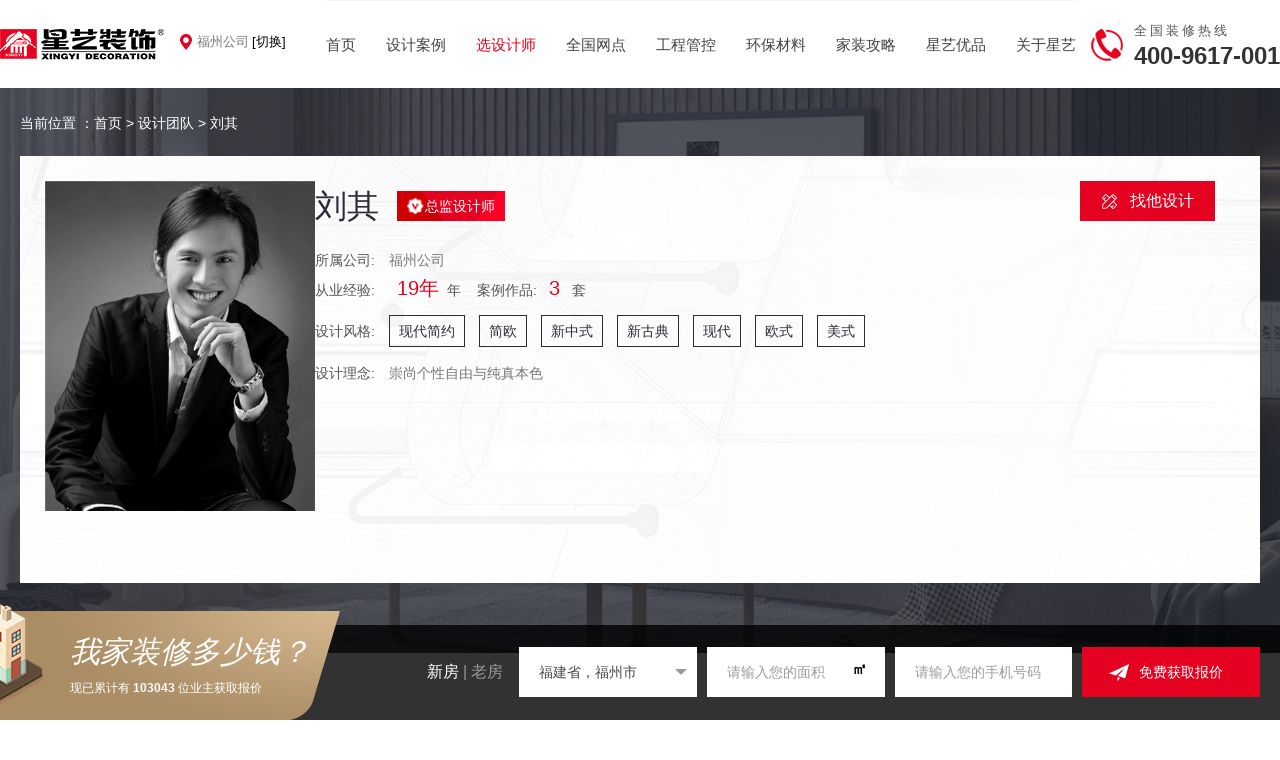

--- FILE ---
content_type: text/html; charset=utf-8
request_url: http://fz.xydec.com.cn/designer/detail/804.html
body_size: 9299
content:
<!doctype html>
<html>
<head>
    <meta charset="utf-8">
        <title>刘其-星艺装饰福州公司官网</title>
        <meta name="keywords" content="刘其">
    <meta name="description" content="刘其,广东星艺装饰集团福建省福州公司设计总监，10年以上设计经验，擅长风格：现代简约风格、欧式风格、地中海风格、新中式风格等，设计理念：崇尚个性自由与纯真本色。">
    <link rel="stylesheet" type="text/css" href="/static/xy2022/css/public.css" />
    <link rel="stylesheet" type="text/css" href="/static/xy2022/css/css.css" />
</head>
<body>
<div class="zhead">
    <div class="zheadc">
        <div class="zlogo fl"><a href="/"><img src="https://xystcdn.xydec.com.cn//static/xy2022/images/logo.png" width="164" height="31" alt="星艺装饰" /></a></div>
        <div class="zadd fl">福州公司<a href="/store">[切换]</a></div>
        <div class="znav fl">
            <ul>
                <li><a href="/" class="curr">首页</a></li>
                <li><a href="/case">设计案例</a></li>
                <li><a href="/designer">选设计师</a></li>
                <li><a href="/store">全国网点</a></li>
                <li><a href="/activity/engineer" target="_blank">工程管控</a></li>
                <li><a href="/activity/material" target="_blank">环保材料</a></li>
<!--                <li><a href="/activity/xydai" target="_blank">家装分期</a></li>-->
                <li><a href="/decorate" target="_blank">家装攻略</a></li>
                <li><a href="/activity/pin" target="_blank">星艺优品</a></li>
                <li _t_nav="head_about"><a href="/about" target="_blank">关于星艺</a></li>
            </ul>
            <div class="cl"></div>
        </div>
        <div class="zphone fr">
            <div class="tit">全国装修热线</div>
            <div class="con">400-9617-001</div>
        </div>
        <div class="cl"></div>
    </div>
</div>
<script>
    var cdn = "https://xystcdn.xydec.com.cn/";
    var branch = {"id":164,"code":134,"name":"\u798f\u5dde\u516c\u53f8","province_id":"350000","city_id":"350100","address":"\u798f\u5efa\u7701\u798f\u5dde\u5e02\u95fd\u4faf\u53bf\u8346\u6eaa\u9547\u6d77\u5ce1\u56fd\u9645\u5efa\u6750\u5bb6\u5c45\u57ce\uff08\u6d77\u76db\u5e97\uff09B5\u4e09\u697c\u661f\u827a\u88c5\u9970","mobile":"0591-22628948\u300187739348","seo_title":"\u661f\u827a\u88c5\u9970\u798f\u5dde\u516c\u53f8-\u88c5\u9970\u88c5\u4fee\u884c\u4e1a\u672c\u5730\u54c1\u724c-\u4e13\u6ce8\u9ad8\u54c1\u8d28\u5bb6\u88c5\u3001\u8c6a\u5b85\u3001\u522b\u5885\u8bbe\u8ba1\u65bd\u5de5\uff01","seo_keywords":"\u798f\u5dde\u661f\u827a\u88c5\u9970,\u798f\u5dde\u88c5\u4fee\u516c\u53f8,\u798f\u5dde\u88c5\u9970\u516c\u53f8,\u798f\u5dde\u5bb6\u88c5\u516c\u53f8,\u798f\u5dde\u5168\u5305\u88c5\u4fee","seo_description":"\u661f\u827a\u88c5\u9970\u662f\u4e00\u5bb6\u4ee5\u627f\u62c5\u5404\u7c7b\u5efa\u7b51\u5ba4\u5185\u3001\u5ba4\u5916\u88c5\u9970\u88c5\u4fee\u5de5\u7a0b\u8bbe\u8ba1\u548c\u65bd\u5de5\u4e3a\u4e3b\uff0c\u4ee5\u5236\u9020\u5bb6\u5177\uff0c\u9500\u552e\u5efa\u7b51\u88c5\u9970\u6750\u6599\u3001\u88c5\u9970\u5de5\u827a\u54c1\u548c\u5bb6\u5177\u4e3a\u8f85\u7684\u5927\u578b\u4e13\u4e1a\u88c5\u9970\u96c6\u56e2\u516c\u53f8\u3002","province_name":"\u798f\u5efa\u7701","city_name":"\u798f\u5dde\u5e02"};
    var cur_address = window.location.host;

</script>
<div class="tdetail">
    <div class="w1280">
        <div class="location">当前位置 ：<a href="/">首页</a> > <a href="/designer">设计团队</a> > <a href="javascript:void(0)">刘其</a></div>
        <div class="tdetailc">
            <div class="tdetailcl fl"><img src="https://xystcdn.xydec.com.cn//upload/1703/201703161032112615368.jpg" alt="刘其" /></div>
            <div class="tdetailcr fr">
                <div class="tit">刘其<span>总监设计师</span></div>
                <div class="con">
                    <div class="cont">
                        <table width="100%">
                            <tr>
                                <td width="74">所属公司:</td>
                                <td><div class="cc">福州公司</div></td>
                            </tr>
                            <tr>
                                <td width="74">从业经验:</td>
                                <td><span class="num">19年</span>年 &nbsp;&nbsp; 案例作品: <span class="num">3</span>  套</td>
                            </tr>
                            <tr>
                                <td width="74" height="55" style=" line-height:55px;">设计风格:</td>
                                <td height="55" style=" line-height:55px;">
                                                                        <span onclick="goto_style_url('1201')" class="fg">现代简约</span>
                                                                        <span onclick="goto_style_url('1202')" class="fg">简欧</span>
                                                                        <span onclick="goto_style_url('1203')" class="fg">新中式</span>
                                                                        <span onclick="goto_style_url('1204')" class="fg">新古典</span>
                                                                        <span onclick="goto_style_url('1205')" class="fg">现代</span>
                                                                        <span onclick="goto_style_url('1209')" class="fg">欧式</span>
                                                                        <span onclick="goto_style_url('1210')" class="fg">美式</span>
                                                                    </td>
                            </tr>
                            <tr>
                                <td width="74">设计理念:</td>
                                <td><div class="cc">崇尚个性自由与纯真本色</div></td>
                            </tr>
                        </table>
                    </div>
                    <div class="conc">
                        <table width="100%">
                                                    </table>
                    </div>
                </div>
            </div>
            <div class="cl"></div>
            <a href="javascript:void(0)" class="td_sj onlinec_g" data-id="804">找他设计</a>
        </div>
    </div>
</div>

<div class="tdc">
    <div class="w1280">
        <div class="tdcl fl">
            <div class="list">
                <div class="tit">案例展示</div>
                <div class="con case_list">
                    <ul>
                    </ul>
                </div>
            </div>
            <div class="pageController" id="page">
                <div class="m-style pagination"></div>
            </div>
        </div>
        <div class="tdcr fr">
            <div class="img"><img src="https://xystcdn.xydec.com.cn//upload/1703/201703161032112615368.jpg" alt="刘其" /></div>
            <div class="tit">刘其<span>总监设计师</span></div>
            <div class="info" onclick="goto('https://fz.xydec.com.cn')">福州公司  &nbsp;|&nbsp;   19年年从业经验</div>
            <a href="javascript:void(0)" class="more onlinec_g" data-id="804">找他设计</a>
                    </div>
        <div class="cl"></div>
    </div>
</div>
<div class="foot">
  <div class="w1280">
    <div class="foott">
      <ul>
        <li>
          <div class="img">
            <img
              src="https://xystcdn.xydec.com.cn//static/xy2022/images/foot_icon1.png"
              width="24"
              height="27"
            />
          </div>
          <div class="tit">价格保障</div>
        </li>
        <li>
          <div class="img">
            <img
              src="https://xystcdn.xydec.com.cn//static/xy2022/images/foot_icon2.png"
              width="24"
              height="27"
            />
          </div>
          <div class="tit">流程保障</div>
        </li>
        <li>
          <div class="img">
            <img
              src="https://xystcdn.xydec.com.cn//static/xy2022/images/foot_icon3.png"
              width="24"
              height="27"
            />
          </div>
          <div class="tit">设计保障</div>
        </li>
        <li>
          <div class="img">
            <img
              src="https://xystcdn.xydec.com.cn//static/xy2022/images/foot_icon4.png"
              width="24"
              height="27"
            />
          </div>
          <div class="tit">环保保障</div>
        </li>
        <li>
          <div class="img">
            <img
              src="https://xystcdn.xydec.com.cn//static/xy2022/images/foot_icon5.png"
              width="24"
              height="27"
            />
          </div>
          <div class="tit">施工保障</div>
        </li>
        <li>
          <div class="img">
            <img
              src="https://xystcdn.xydec.com.cn//static/xy2022/images/foot_icon6.png"
              width="24"
              height="27"
            />
          </div>
          <div class="tit">售后保障</div>
        </li>
        <li>
          <div class="img">
            <img
              src="https://xystcdn.xydec.com.cn//static/xy2022/images/foot_icon7.png"
              width="24"
              height="27"
            />
          </div>
          <div class="tit">权益保障</div>
        </li>
      </ul>
    </div>
    <div class="footc">
      <div class="fnav fl">
        <dl>
          <dt>关于星艺</dt>
          <dd>
            <a href="/about" target="_blank"
              >星艺历程</a
            >
          </dd>
          <dd><a href="/index/about/album">星艺图片</a></dd>
          <dd><a href="/xyvideo">星艺视频</a></dd>
          <dd><a href="/book">星艺图书</a></dd>
          <dd><a href="/index/about/journal">星艺导报</a></dd>
          <dd>
            <a href="/index/xingyi/contact" target="_blank"
              >联系星艺</a
            >
          </dd>
        </dl>
        <dl>
          <dt>品质服务</dt>
          <dd>
            <a href="/activity/engineer" target="_blank"
              >工程管控</a
            >
          </dd>
          <dd>
            <a href="/activity/material" target="_blank"
              >环保材料</a
            >
          </dd>
          <dd>
            <a href="/activity/xydai" target="_blank"
              >家装分期</a
            >
          </dd>
          <dd>
            <a href="/activity/pin" target="_blank"
              >星艺优品</a
            >
          </dd>
          <dd>
            <a
              href="https://www.jiazhuangpei.com/to-xyzs"
              target="_blank"
              rel="nofollow"
              >星艺软装</a
            >
          </dd>
          <dd>
            <a
              href="http://crm.hkroyal.com:8088/gtb/#"
              target="_blank"
              rel="nofollow"
              >香港皇朝家私</a
            >
          </dd>
        </dl>
        <dl>
          <dt>新闻动态</dt>
          <dd><a href="/news">企业动态</a></dd>
          <!--                    <dd><a href="/news">分公司动态</a></dd>-->
          <dd><a href="/story">星艺故事</a></dd>
        </dl>
      </div>
      <div class="fewm fl">
        <div class="tit">关注我们</div>
        <div class="con">
          <ul>
            <li>
              <p>
                <img
                  src="https://xystcdn.xydec.com.cn//static/xy2022/images/foot_ewm_img3.jpg"
                  width="100"
                  height="101"
                />
              </p>
              <p>集团小程序</p>
            </li>
            <li>
              <p>
                <img
                  src="https://xystcdn.xydec.com.cn//static/xy2022/images/foot_ewm_img11.jpg"
                  width="100"
                  height="101"
                />
              </p>
              <p>集团公众号</p>
            </li>
            <li>
              <p>
                <img
                  src="https://xystcdn.xydec.com.cn//static/xy2022/images/foot_ewm_img2.png?v=1"
                  width="100"
                  height="101"
                />
              </p>
              <p>移动端官网</p>
            </li>
          </ul>
        </div>
      </div>
      <div class="fcontact fr">
                <div class="tit">装修热线</div>
        <div class="con">
          <div class="fphone">
            <div class="fphone_t">0591-22628948、87739348</div>
            <div class="fphone_i">时间：周一至周五 9:00-17:30</div>
          </div>
          <div class="fadd">福建省福州市闽侯县荆溪镇海峡国际建材家居城（海盛店）B5三楼星艺装饰</div>
        </div>
              </div>
      <div class="cl"></div>
    </div>
  </div>
</div>
<div class="copyright">
  <div class="w1280">
    <div class="fshare">
      <!-- <a href="javascript:void(0)"></a><a href="javascript:void(0)"></a> -->
    </div>
    <div class="copyrightc">
      <div class="flogo">
        <img
          src="https://xystcdn.xydec.com.cn//static/xy2022/images/foot_logo.png"
          width="173"
          height="32"
        />
      </div>
      <div class="con">
        Copyright © 2025 星艺装饰 版权所有
        <a href="https://beian.miit.gov.cn" rel="nofollow" target="_blank"
          >粤ICP备13022898号</a
        >
      </div>
    </div>
  </div>
</div>
<div class="ffloat">
  <div class="w1280">
    <div class="ffloatl fl">
      <div class="tit">我家装修多少钱？</div>
      <div class="info">
        现已累计有 <span>103043</span> 位业主获取报价
      </div>
    </div>
    <div class="ffloatr fr order_form">
      <ul>
        <li class="other">
          <a href="javascript:void(0)" class="on">新房</a> |
          <a href="javascript:void(0)">老房</a>
        </li>
        <li class="regionWrap">
          <input
            type="text"
            id="province_city"
            readonly
            class="ffloatr_text"
            placeholder="选择城市"
          />
          <input
            type="hidden"
            id="province_city_value"
            name="province_city"
            readonly
            class="ffloatr_text"
            placeholder="选择城市"
          />
          <!--  城市列表  -->
          <div class="region">
            <div class="region-mask"></div>
            <div class="region-wrap">
              <div class="region-select region-province">
                <div class="scroller">
                  <ul class="region-select-province"></ul>
                </div>
              </div>
              <div class="region-select region-city">
                <div class="scroller">
                  <ul class="region-select-city"></ul>
                </div>
              </div>
            </div>
          </div>
        </li>
        <li>
          <input
            type="text"
            name="size"
            class="ffloatr_text"
            placeholder="请输入您的面积"
          /><span> ㎡</span>
        </li>
        <li>
          <input
            type="text"
            name="mobile"
            class="ffloatr_text"
            placeholder="请输入您的手机号码"
          />
        </li>
        <li>
          <input
            type="submit"
            class="ffloatr_sub form_submit"
            data-type="1"
            data-position="foot"
            value="免费获取报价"
          />
        </li>
      </ul>
    </div>
    <div class="cl"></div>
  </div>
</div>
<script src="/static/xy2022/js/jquery.js"></script>
<link rel="stylesheet" href="/static/xy2022/css/swiper.min.css" />
<script src="/static/xy2022/js/swiper.min.js"></script>
<script type="text/javascript" src="/static/xy2022/js/layer/layer.js"></script>
<script src="/static/xy2022/js/jquery.cookie.js"></script>
<script src="/static/xy2022/js/app.js"></script>
<script src="/static/xy/js/region.js?v=1"></script>
<script src="/static/xy2022/js/jquery.lazyload.min.js"></script>
<script>
  window._AMapSecurityConfig = {
    securityJsCode: '421182184ffc0f45ee009445dff80abe',
  };
</script>
<script
  type="text/javascript"
  src="https://webapi.amap.com/maps?v=1.4.15&key=9299d030a7175645fe1f3ee1ddbb5684"
></script>
<script>
  jQuery(document).ready(function () {
    var qcloud = {};
    $('[_t_nav]').hover(
      function () {
        var _nav = $(this).attr('_t_nav');
        clearTimeout(qcloud[_nav + '_timer']);
        qcloud[_nav + '_timer'] = setTimeout(function () {
          $('[_t_nav]').each(function () {
            $(this)[
              _nav == $(this).attr('_t_nav') ? 'addClass' : 'removeClass'
            ]('nav-up-selected');
          });
          $('#' + _nav)
            .stop(true, true)
            .slideDown(200);
        }, 150);
      },
      function () {
        var _nav = $(this).attr('_t_nav');
        clearTimeout(qcloud[_nav + '_timer']);
        qcloud[_nav + '_timer'] = setTimeout(function () {
          $('[_t_nav]').removeClass('nav-up-selected');
          $('#' + _nav)
            .stop(true, true)
            .slideUp(200);
        }, 150);
      }
    );
    $('#head_about').mouseenter(function () {
      $(this).children('dl').slideDown('slow');
      //$(this).children('dl').css('display','block');
      $('#menupover').addClass('menupover');
    });
    $('#head_about').mouseleave(function () {
      $('#menupover').removeClass('menupover');
    });
  });

  var _hmt = _hmt || [];
  (function () {
    var hm = document.createElement('script');
    hm.src = 'https://hm.baidu.com/hm.js?bc4d0695158d3e46228dd96a3b56fee4';
    var s = document.getElementsByTagName('script')[0];
    s.parentNode.insertBefore(hm, s);
  })();

  function openZX() {
    var _53 = $53.createApi();
    _53.push('cmd', 'kfclient');
    _53.push('type', 'popup');
    _53.query();
  }

  //53KF
  (function () {
    var _53code = document.createElement('script');
    _53code.src =
      'https://tb.53kf.com/code/code/4f92fc8c344c7e6d2ae7d180c63358987/2';
    var s = document.getElementsByTagName('script')[0];
    s.parentNode.insertBefore(_53code, s);
  })();

  //搜索
  var search_index = 0;
  $('.searchd').hover(
    function () {
      $('.searchd dl').css('display', 'block');
    },
    function () {
      $('.searchd dl').css('display', 'none');
    }
  );
  $('.searchd dd').click(function () {
    search_index = $(this).index();
    var text = $(this).find('a').text();
    $('.searchd span').text(text);
    $('.searchd dl').css('display', 'none');
  });
  $('.s_sub').click(function () {
    var keyword = $('input[name=keyword]').val();
    if (!keyword) {
      layer.msg('请输入搜索的内容');
      return;
    }
    if (search_index == 0) {
      window.location.href = '/case?keyword=' + keyword;
    } else {
      window.location.href = '/designer?keyword=' + keyword;
    }
    console.log(keyword);
  });

  //城市导航
  var province_name = '北京';
  var province_id = '110000';
  var city_name = (city_id = '');

  if (branch.code != 1) {
    province_name = branch.province_name;
    province_id = branch.province_id;
    city_name = branch.city_name;
    city_id = branch.city_id;
    $('#province_city_value').val(province_id + ',' + city_id);
    $('#province_city').val(province_name + '，' + city_name);
  }
  getCity(province_id, city_id, '', true);

  $('#province_city').click(function () {
    $('.region').show();
  });
  $('.region').hover(
    function () {
      $('.region').show();
    },
    function () {
      $('.region').hide();
    }
  );

  $('.region-select-province').on('click', 'li', function () {
    $(this).addClass('on').siblings('li').removeClass('on');
    province_id = $(this).data('id');
    province_name = $(this).text();
    getCity(province_id, '', '', true);
  });

  $('.region-select-city').on('click', 'li', function () {
    $(this).addClass('on').siblings('li').removeClass('on');
    city_id = $(this).data('id');
    city_name = $(this).text();
    $('#province_city_value').val(province_id + ',' + city_id);
    $('#province_city').val(province_name + '，' + city_name);
    $('.region').hide();
  });
</script>

<div class="online">
  <div class="onlinec">
    <ul>
      <li><a href="javascript:;" class="onlinec_a">新房装修</a></li>
      <li><a href="javascript:;" class="onlinec_f">旧房改造</a></li>
      <li><a href="javascript:;" class="onlinec_b">预约看工地</a></li>
      <li><a href="javascript:;" class="onlinec_z">客户报修</a></li>
      <li><a href="javascript:;" class="onlinec_d">户型规划</a></li>
      <li><a href="javascript:;" class="top">返回顶部</a></li>
    </ul>
  </div>
</div>

<div class="alertc alertc_a order_form">
  <div class="alertbg"></div>
  <div class="alertcon">
    <a href="javascript:;" class="alertclose"
      ><img
        src="https://xystcdn.xydec.com.cn//static/xy2022/images/alert_close.png"
        width="27"
        height="27"
    /></a>
    <div class="al_t">
      <div class="tit">新房装修</div>
      <div class="info">高品质毛坯装修，旧房、二手房改造</div>
    </div>
    <div class="al_c">
      <div class="list">
        <div class="listl fl">
          <a href="javascript:;" class="on">新房</a
          ><a href="javascript:;">旧房</a>
          <div class="cl"></div>
        </div>
        <div class="listr fr">
          <input
            type="text"
            name="size"
            class="al_text"
            placeholder="请输入您的面积"
            value=""
          /><span> ㎡</span>
        </div>
        <div class="cl"></div>
      </div>
      <div class="list">
        <div class="listl fl">
          <input
            type="text"
            name="name"
            class="al_text"
            placeholder="请输入您的名字"
            value=""
          />
        </div>
        <div class="listr fr">
          <input
            type="text"
            name="mobile"
            class="al_text"
            placeholder="请输入您的手机号码"
            value=""
          />
        </div>
        <div class="cl"></div>
      </div>
      <div class="lista">
        <input
          type="submit"
          class="al_sub form_submit"
          data-type="1"
          value="免费获取报价"
        />
      </div>
      <div class="listb">
        <span class="red">*</span>为了您的权益，您的一切信息将被严格保密
      </div>
    </div>
  </div>
</div>

<div class="alertc alertc_b order_form">
  <div class="alertbg"></div>
  <div class="alertcon_b">
    <a href="javascript:;" class="alertclose"
      ><img
        src="https://xystcdn.xydec.com.cn//static/xy2022/images/alert_close.png"
        width="27"
        height="27"
    /></a>
    <div class="al_t">
      <div class="tit">预约参观工地</div>
      <div class="info">看看别人家怎么施工的</div>
    </div>
    <div class="al_c">
      <div class="alb_t">
        <input
          type="text"
          name="mobile"
          class="alb_t_text"
          value=""
          placeholder="请输入您的手机号码"
        /><span>信息保护中<br />请放心填写</span>
      </div>
      <div class="alb_c">
        <input
          type="submit"
          class="al_c_sub form_submit"
          data-type="3"
          value="预约参观工地"
        />
      </div>
      <div class="listb">
        <span class="red">*</span>将有工作人员与您联系，提供专属服务
      </div>
    </div>
  </div>
</div>

<div class="alertc alertc_y order_form">
  <div class="alertbg"></div>
  <div class="alertcon_b">
    <a href="javascript:;" class="alertclose"
      ><img
        src="https://xystcdn.xydec.com.cn//static/xy2022/images/alert_close.png"
        width="27"
        height="27"
    /></a>
    <div class="al_t">
      <div class="tit">预约全屋装修</div>
      <div class="info">量身定制理想家</div>
    </div>
    <div class="al_c">
      <div class="alb_t">
        <input
          type="text"
          name="mobile"
          class="alb_t_text"
          value=""
          placeholder="请输入您的手机号码"
        /><span>信息保护中<br />请放心填写</span>
      </div>
      <div class="alb_c">
        <input
          type="submit"
          class="al_c_sub form_submit"
          data-type="1"
          value="预约全屋装修"
        />
      </div>
      <div class="listb">
        <span class="red">*</span>将有工作人员与您联系，提供专属服务
      </div>
    </div>
  </div>
</div>

<div class="alertc alertc_c order_form">
  <div class="alertbg"></div>
  <div class="alertcon_b">
    <a href="javascript:;" class="alertclose"
      ><img
        src="https://xystcdn.xydec.com.cn//static/xy2022/images/alert_close.png"
        width="27"
        height="27"
    /></a>
    <div class="al_t">
      <div class="tit">免费量房</div>
      <div class="info">全面精准测量 合理规划户型空间</div>
    </div>
    <div class="al_c">
      <div class="alc_t">
        <input
          type="text"
          name="size"
          class="alb_t_text"
          value=""
          placeholder="请输入您的房屋面积"
        /><span> ㎡</span>
      </div>
      <div class="alb_t">
        <input
          type="text"
          name="mobile"
          class="alb_t_text"
          value=""
          placeholder="请输入您的手机号码"
        /><span>信息保护中<br />请放心填写</span>
      </div>
      <div class="alb_c">
        <input
          type="submit"
          class="al_c_sub form_submit"
          data-type="1"
          value="预约上门量房"
        />
      </div>
      <div class="listb">
        <span class="red">*</span>将有工作人员联系，确认量房时间
      </div>
    </div>
  </div>
</div>

<div class="alertc alertc_d order_form">
  <div class="alertbg"></div>
  <div class="alertcon">
    <a href="javascript:;" class="alertclose"
      ><img
        src="https://xystcdn.xydec.com.cn//static/xy2022/images/alert_close.png"
        width="27"
        height="27"
    /></a>
    <div class="al_t">
      <div class="tit">免费提供户型规划方案</div>
      <div class="info">多种设计风格任您选择</div>
    </div>
    <div class="al_c">
      <div class="al_d">
        <div class="al_dt">选择您喜爱的风格 <span>*可多选</span></div>
        <div class="al_dc">
          <ul>
            <li class="on">
              <a href="javascript:;">
                <div class="img">
                  <img
                    src="https://xystcdn.xydec.com.cn//static/xy2022/images/style_jy_sm.jpg"
                    width="110"
                    height="107"
                  />
                </div>
                <div class="tit">现代简约</div>
              </a>
            </li>
            <li>
              <a href="javascript:;">
                <div class="img">
                  <img
                    src="https://xystcdn.xydec.com.cn//static/xy2022/images/style_qs_sm.jpg"
                    width="110"
                    height="107"
                  />
                </div>
                <div class="tit">轻奢</div>
              </a>
            </li>
            <li>
              <a href="javascript:;">
                <div class="img">
                  <img
                    src="https://xystcdn.xydec.com.cn//static/xy2022/images/style_zs_sm.jpg"
                    width="110"
                    height="107"
                  />
                </div>
                <div class="tit">新中式</div>
              </a>
            </li>
            <li>
              <a href="javascript:;">
                <div class="img">
                  <img
                    src="https://xystcdn.xydec.com.cn//static/xy2022/images/style_ms_sm.jpg"
                    width="110"
                    height="107"
                  />
                </div>
                <div class="tit">美式</div>
              </a>
            </li>
            <li>
              <a href="javascript:;">
                <div class="img">
                  <img
                    src="https://xystcdn.xydec.com.cn//static/xy2022/images/style_qt_sm.jpg"
                    width="110"
                    height="107"
                  />
                </div>
                <div class="tit">其他</div>
              </a>
            </li>
          </ul>
          <div class="cl"></div>
        </div>
      </div>
      <div class="ald_t">
        <input
          type="text"
          name="mobile"
          class="alb_t_text"
          value=""
          placeholder="输入手机号码，获取详细报价"
        /><span>信息保护中<br />请放心填写</span>
      </div>
      <div class="ald_c">
        <input
          type="submit"
          class="al_c_sub form_submit"
          data-type="1"
          value="免费获取设计方案"
        />
      </div>
      <div class="listb">
        <span class="red">*</span>将有工作人员与您电话联系，安排设计师
      </div>
    </div>
  </div>
</div>

<div class="alertc alertc_e order_form">
  <div class="alertbg"></div>
  <div class="alertcon">
    <a href="javascript:;" class="alertclose"
      ><img
        src="https://xystcdn.xydec.com.cn//static/xy2022/images/alert_close.png"
        width="27"
        height="27"
    /></a>
    <div class="al_t">
      <div class="tit">算一算，你家装修要花多少钱？</div>
      <div class="info">免费获取装修报价</div>
    </div>
    <div class="swiper-container newzlbjc">
      <div class="swiper-wrapper">
        <div class="swiper-slide swiper-no-swiping" data-page="1">
          <div class="al_c">
            <div class="al_e">
              <div class="al_et">
                <p><span>1</span>/3</p>
                选择您喜欢的风格
              </div>
              <div class="al_ec newzlbj">
                <ul class="newzlbj_box1" data-key="-1">
                  <li>
                    <a href="javascript:;">
                      <div class="img">
                        <img
                          src="https://xystcdn.xydec.com.cn//static/xy2022/images/style_jy_xl.jpg"
                          width="186"
                          height="107"
                        />
                      </div>
                      <div class="tit">现代简约</div>
                    </a>
                  </li>
                  <li>
                    <a href="javascript:;">
                      <div class="img">
                        <img
                          src="https://xystcdn.xydec.com.cn//static/xy2022/images/style_qs_xl.jpg"
                          width="186"
                          height="107"
                        />
                      </div>
                      <div class="tit">轻奢</div>
                    </a>
                  </li>
                  <li>
                    <a href="javascript:;">
                      <div class="img">
                        <img
                          src="https://xystcdn.xydec.com.cn//static/xy2022/images/style_zs_xl.jpg"
                          width="186"
                          height="107"
                        />
                      </div>
                      <div class="tit">新中式</div>
                    </a>
                  </li>
                  <li>
                    <a href="javascript:;">
                      <div class="img">
                        <img
                          src="https://xystcdn.xydec.com.cn//static/xy2022/images/style_ms_xl.jpg"
                          width="186"
                          height="107"
                        />
                      </div>
                      <div class="tit">美式</div>
                    </a>
                  </li>
                  <li>
                    <a href="javascript:;">
                      <div class="img">
                        <img
                          src="https://xystcdn.xydec.com.cn//static/xy2022/images/style_os_xl.jpg"
                          width="186"
                          height="107"
                        />
                      </div>
                      <div class="tit">欧式</div>
                    </a>
                  </li>
                  <li>
                    <a href="javascript:;">
                      <div class="img">
                        <img
                          src="https://xystcdn.xydec.com.cn//static/xy2022/images/style_qt_xl.jpg"
                          width="186"
                          height="107"
                        />
                      </div>
                      <div class="tit">其他</div>
                    </a>
                  </li>
                </ul>
                <div class="cl"></div>
              </div>
            </div>
          </div>
        </div>
        <div class="swiper-slide swiper-no-swiping" data-page="2">
          <div class="al_c">
            <div class="al_e">
              <div class="al_et">
                <p><span>2</span>/3</p>
                选择房屋面积
              </div>
              <div class="al_ec_2">
                <ul data-key="-1" class="newzlbj_box2">
                  <li data-key="100㎡以内">
                    <a href="javascript:;">100㎡以内</a>
                  </li>
                  <li data-key="100-150㎡">
                    <a href="javascript:;">100-150㎡</a>
                  </li>
                  <li data-key="150-300㎡">
                    <a href="javascript:;">150-300㎡</a>
                  </li>
                  <li data-key="300㎡以上">
                    <a href="javascript:;">300㎡以上</a>
                  </li>
                  <!--<li data-key="600㎡以上">
                    <a href="javascript:;">600㎡以上</a>
                  </li>-->
                </ul>
                <div class="cl"></div>
              </div>

              <div class="al_et">
                <p><span>3</span>/3</p>
                选择房屋面积
              </div>
              <div class="al_ec_3">
                <ul data-key="-1" class="newzlbj_box3">
                  <li data-key="两居室">
                    <a href="javascript:;">
                      <div class="img">
                        <img
                          src="https://xystcdn.xydec.com.cn//static/xy2022/images/al_ec_img1.jpg"
                          width="100"
                          height="75"
                        />
                      </div>
                      <div class="tit">两居室</div>
                    </a>
                  </li>
                  <li data-key="三居室">
                    <a href="javascript:;">
                      <div class="img">
                        <img
                          src="https://xystcdn.xydec.com.cn//static/xy2022/images/al_ec_img2.jpg"
                          width="100"
                          height="75"
                        />
                      </div>
                      <div class="tit">三居室</div>
                    </a>
                  </li>
                  <li data-key="四居室">
                    <a href="javascript:;">
                      <div class="img">
                        <img
                          src="https://xystcdn.xydec.com.cn//static/xy2022/images/al_ec_img3.jpg"
                          width="100"
                          height="75"
                        />
                      </div>
                      <div class="tit">四居室</div>
                    </a>
                  </li>
                  <li data-key="五居室">
                    <a href="javascript:;">
                      <div class="img">
                        <img
                          src="https://xystcdn.xydec.com.cn//static/xy2022/images/al_ec_img4.jpg"
                          width="100"
                          height="75"
                        />
                      </div>
                      <div class="tit">五居室</div>
                    </a>
                  </li>
                  <li data-key="六居室">
                    <a href="javascript:;">
                      <div class="img">
                        <img
                          src="https://xystcdn.xydec.com.cn//static/xy2022/images/al_ec_img5.jpg"
                          width="100"
                          height="75"
                        />
                      </div>
                      <div class="tit">六居室</div>
                    </a>
                  </li>
                </ul>
                <div class="cl"></div>
              </div>
            </div>
          </div>
        </div>
        <div class="swiper-slide swiper-no-swiping" data-page="3">
          <div class="al_ec_4">
            <img
              src="https://xystcdn.xydec.com.cn//static/xy2022/images/al_ec_4_img.jpg"
              width="728"
              height="141"
            />
          </div>
          <div class="al_c">
            <div class="ald_t">
              <input
                type="text"
                name="mobile"
                class="alb_t_text"
                value=""
                placeholder="输入手机号码，获取详细报价"
              /><span>信息保护中<br />请放心填写</span>
            </div>
            <div class="ald_c">
              <input
                type="submit"
                class="al_c_sub form_submit"
                data-type="1"
                value="免费获取报价"
              />
            </div>
          </div>
        </div>
      </div>
    </div>
  </div>
</div>

<div class="alertc alertc_f order_form">
  <div class="alertbg"></div>
  <div class="alertcon_b">
    <a href="javascript:;" class="alertclose"
      ><img
        src="https://xystcdn.xydec.com.cn//static/xy2022/images/alert_close.png"
        width="27"
        height="27"
    /></a>
    <div class="al_t">
      <div class="tit">预约设计师</div>
      <div class="info">预约设计师，定制您喜欢的设计方案</div>
    </div>
    <div class="al_c">
      <div class="alc_t">
        <input
          type="text"
          name="name"
          class="alb_t_text"
          value=""
          placeholder="请输入您的名字"
        />
      </div>
      <div class="alb_t">
        <input
          type="text"
          name="mobile"
          class="alb_t_text"
          value=""
          placeholder="请输入您的手机号码"
        /><span>信息保护中<br />请放心填写</span>
      </div>
      <div class="alb_c">
        <input
          type="submit"
          class="al_sub form_submit"
          data-type="2"
          value="预约设计师"
        />
      </div>
    </div>
  </div>
</div>

<!--客户报修-->
<div class="alertc alertc_z order_form">
  <div class="alertbg"></div>
  <div class="alertcon" style="top: 13%">
    <a href="javascript:;" class="alertclose"
      ><img
        src="https://xystcdn.xydec.com.cn//static/mxy2022/images/alert_close.png"
        width="27"
        height="27"
    /></a>
    <div class="al_t">
      <div class="tit" style="line-height: 35px">客户报修</div>
    </div>
    <div class="al_c al_z queryoffer">
      <div class="list">
        <div class="listl fl ibjc_f_1">
          <select name="province_id" class="province_s">
            <option value="">省/市</option>
          </select>
        </div>
        <div class="listl fr ibjc_f_1">
          <select name="city_id" class="city_s">
            <option value="">城市</option>
          </select>
        </div>
        <div class="cl"></div>
      </div>
      <div class="list">
        <div class="listl fl">
          <input
            type="text"
            class="al_text"
            name="name"
            placeholder="请输入您的名字"
            value=""
          />
        </div>
        <div class="listl fr">
          <input
            type="text"
            class="al_text"
            name="mobile"
            placeholder="请输入您的手机号码"
            value=""
          />
        </div>
        <div class="cl"></div>
      </div>
      <div class="lista">
        <textarea
          class="al_textarea"
          name="other"
          placeholder="请填写报修内容"
        ></textarea>
      </div>
      <div class="lista">
        <input
          type="submit"
          class="al_sub form_submit"
          data-type="4"
          value="客户报修"
        />
      </div>
    </div>
  </div>
</div>

<link rel="stylesheet" href="/static/xy/css/pagination.css">
<script src="/static/xy/js/jquery.pagination.js"></script>
<script type="text/javascript">
    $(function() {
        setNav(2);
        var designer_id = "804";
        var total = "3";
        var page = 1;
        var page_size = 6;

        var loadIndex = '';
        getCase();
        $('.pagination').pagination({
            totalData: total,  //总数
            showData: page_size, //每页显示数
            current: page, //当前页码
            jump: true,
            coping: true, //开启首页尾页
            keepShowPN: false, //一直显示上一页、下一页
            isHide: true,
            //homePage: '首页',
            //endPage: '末页',
            jumpBtn: '确定',
            prevContent: '上一页',
            nextContent: '下一页',
            callback: function (api) {
                /*loadIndex = layer.load(1, {
                    shade: [0.1, '#fff']
                });*/
                page = api.getCurrent();
                getCase(true);
            }
        });

        function getCase(flag) {
            var url = "/index/cases/loadcase.html";
            var data = {
                designer_id: designer_id,
                page: page,
                page_size: page_size,
            };
            $.ajax({
                type: "POST",
                url: url,
                data: data,
                dataType: "json",
                beforeSend: function () {
                    /*loadIndex = layer.load(1, {
                        shade: [0.1, '#fff']
                    });*/
                },
                complete: function () {
                    //layer.close(loadIndex);
                },
                success: function (result) {
                    var obj = result.data.data;
                    var html = "";
                    for (var p in obj) {
                        var vr = obj[p].vr_link ? 'block' : 'none';
                        console.log(obj[p].vr_link)
                        html += '<li>\n' +
                            '                            <a href="'+obj[p].url+'" target="_blank">\n' +
                            '                                <div class="img"><img src="'+cdn + obj[p].pic+'" class="lazy" /></div>\n' +
                            '                                <div class="vr"  onclick="window.open(\''+obj[p].vr_link+'\')" style="display: '+vr+'">VR参观</div>\n' +
                            '                                <div class="conc">\n' +
                            '                                    <div class="titc">'+obj[p].name+'</div>\n' +
                            '                                    <div class="infoc">'+(obj[p].style_name ? obj[p].style_name : '其他')+'   &nbsp;|&nbsp;   '+obj[p].size+'   &nbsp;|&nbsp;   '+obj[p].layout_name+'</div>\n' +
                            '                                </div>\n' +
                            '                            </a>\n' +
                            '                        </li>';
                    }
                    $(".case_list ul").html(html);
                    if (flag){
                        var scrollTop = $(".case_list").offset().top;
                        $('html,body').animate({
                            scrollTop: scrollTop
                        }, 200);
                    }
                },
                error: function (error) {
                    console.log(error);
                }
            });
        }
    });
    function goto(url)
    {
        if(url) window.open(url)
    }
    function goto_style_url(style_id) {
        var protocol = window.location.protocol;
        var host = window.location.host;
        var url = protocol + "//" + host + "/case/"+ style_id +"/0/0/0";
        if(url) window.open(url)
    }
</script>
</body>
</html>

--- FILE ---
content_type: text/css
request_url: http://fz.xydec.com.cn/static/xy2022/css/public.css
body_size: 7333
content:
html{-ms-text-size-adjust:100%;-webkit-text-size-adjust:100%}
/* body{margin:0;max-width:1920px;margin:0 auto;} */
body{margin:0;margin:0 auto;overflow-x:hidden;}
/*html {filter: grayscale(1);}*/
article,aside,details,figcaption,figure,footer,header,main,menu,nav,section,summary{display:block}
audio,canvas,progress,video{display:inline-block}
audio:not([controls]){display:none;height:0}
progress{vertical-align:baseline}
[hidden],template{display:none}
a{background-color:transparent;-webkit-text-decoration-skip:objects}
a:active,a:hover{outline-width:0}
abbr[title]{border-bottom:none;text-decoration:underline;text-decoration:underline dotted}
b,strong{font-weight:inherit}
b,strong{font-weight:bolder}
dfn{font-style:italic}
h1{font-size:2em;margin:.67em 0}
mark{background-color:#ff0;color:#000}
small{font-size:80%}
sub,sup{font-size:75%;line-height:0;position:relative;vertical-align:baseline}
sub{bottom:-.25em}
sup{top:-.5em}
img{border-style:none}
svg:not(:root){overflow:hidden}
code,kbd,pre,samp{font-family:monospace,monospace;font-size:1em}
figure{margin:1em 40px}
hr{box-sizing:content-box;height:0;overflow:visible}
button,input,select,textarea{font:inherit;margin:0}
optgroup{font-weight:700}
button,input{overflow:visible}
button,select{text-transform:none}
[type=reset],[type=submit],button,html [type=button]{-webkit-appearance:button}
[type=button]::-moz-focus-inner,[type=reset]::-moz-focus-inner,[type=submit]::-moz-focus-inner,button::-moz-focus-inner{border-style:none;padding:0}
[type=button]:-moz-focusring,[type=reset]:-moz-focusring,[type=submit]:-moz-focusring,button:-moz-focusring{outline:1px dotted ButtonText}
fieldset{border:1px solid silver;margin:0 2px;padding:.35em .625em .75em}
legend{box-sizing:border-box;color:inherit;display:table;max-width:100%;padding:0;white-space:normal}
textarea{overflow:auto}
[type=checkbox],[type=radio]{box-sizing:border-box;padding:0}
[type=number]::-webkit-inner-spin-button,[type=number]::-webkit-outer-spin-button{height:auto}
[type=search]{-webkit-appearance:textfield;outline-offset:-2px}
[type=search]::-webkit-search-cancel-button,[type=search]::-webkit-search-decoration{-webkit-appearance:none}
::-webkit-input-placeholder{color:inherit;opacity:.54}
::-webkit-file-upload-button{-webkit-appearance:button;font:inherit}

html{font-family:'PingFang SC',Helvetica,'Microsoft YaHei';-webkit-text-size-adjust:none;}
html,body{-webkit-tap-highlight-color:rgba(0,0,0,0);height:100%;}
a,abbr,acronym,address,applet,article,aside,audio,b,big,blockquote,body,canvas,caption,center,cite,code,dd,del,details,dfn,div,dl,dt,em,embed,fieldset,figcaption,figure,footer,form,h1,h2,h3,h4,h5,h6,header,hgroup,html,i,iframe,img,ins,kbd,label,legend,li,mark,menu,nav,object,ol,output,p,pre,q,ruby,s,samp,section,small,span,strike,strong,sub,summary,sup,table,tbody,td,tfoot,th,thead,time,tr,tt,u,ul,var,video{margin:0;padding:0;border:0;font-size:100%;vertical-align:baseline}
a{text-decoration: none;color:#333;}
ul,ol{list-style: none;}
table{border-collapse: separate;border-spacing: 0;}
a,img{-webkit-touch-callout: none;}
a,input,button{outline:0;border:none;}
*,*:before,*:after{-webkit-box-sizing:border-box;box-sizing:border-box;}
body{background:#fff;margin:0 auto;background-attachment:fixed;font-size:14px;}
html{margin: 0 auto;color:#333;}
/*img{display:block;max-width:100%; height:auto;}*/

a{-webkit-transition:.5s;-o-transition:.5s;-moz-transition:.5s;transition:.5s;}
a:hover{ color:#0392e1;}

.clearfix{*zoom:1;}
.clearfix::before{display:table;content:"";}
.clearfix::after{clear:both;display:block;content:"";height:0;overflow:hidden;visibility:hidden;}

.fl{float:left;}
.fr{float:right;}
.cl{ clear:both;}
.clear{clear:both;}
.fb{ font-weight:bolder;}.f14{ font-size:14px;}.f16{ font-size:16px;}.f18{ font-size:18px;}.f24{ font-size:24px;}
.w1200{width:1200px;margin:0 auto;}
.w1280{width:1280px;margin:0 auto;}
.w1400{width:1400px;margin:0 auto;}
.w1440{width:1440px;margin:0 auto;}
.w1600{width:1600px;margin:0 auto;}

@media screen and (max-width:1200px){.w1200{padding:0 20px;}}
@media screen and (max-width:1280px){.w1280{padding:0 20px;}}
@media screen and (max-width:1400px){.w1400{padding:0 20px;}}
@media screen and (max-width:1440px){.w1440{padding:0 20px;}}
@media screen and (max-width:1600px){.w1600{padding:0 20px;}}

.swiper-pagination{}
.swiper-pagination span,.swiper-button-prev,.swiper-button-next,.swiper-pagination-bullet{outline:none;}

.overh{overflow:hidden;}
.fixed{position:fixed;}

.textHidden{text-overflow:ellipsis;white-space:nowrap;overflow:hidden;}

.tran300{transition:300ms ease-out;-webkit-transition:300ms ease-out;-ms-transition:300ms ease-out;-moz-transition:300ms ease-out;-o-transition:300ms ease-out;}
.tran500{transition:500ms ease-out;-webkit-transition:500ms ease-out;-ms-transition:500ms ease-out;-moz-transition:500ms ease-out;-o-transition:500ms ease-out;}
.tran800{transition:800ms ease-out;-webkit-transition:800ms ease-out;-ms-transition:800ms ease-out;-moz-transition:800ms ease-out;-o-transition:800ms ease-out;}
.tran1000{transition:1000ms ease-out;-webkit-transition:1000ms ease-out;-ms-transition:1000ms ease-out;-moz-transition:1000ms ease-out;-o-transition:1000ms ease-out;}

.text-center{text-align:center;}
#newBridge{display: none !important;}

/*index start*/
.head{ padding:23px 0 26px 0; height:99px;}
.logo{ padding-top:5px;}
.add{ width:auto; height:30px; margin-left:16px;padding-top:5px; }
.add > a{ display:block;line-height:28px;width:auto; height:30px; border:1px #eeeeee solid; background:url(https://xystcdn.xydec.com.cn//static/xy2022/images/top_add.png) no-repeat 14px 50% #f5f5f5; padding:0 13px 0 31px; font-size:13px; color:#777777; border-radius:30px;}
.search{ margin-left:135px; height:40px; border:1px #e50120 solid; width:500px; margin-top:5px;}
.searchd{ width:95px; height:38px; line-height:38px; background:url(https://xystcdn.xydec.com.cn//static/xy2022/images/search_icon.png) no-repeat right 50%; padding-left:12px; color:#666666; font-size:13px; position:relative; z-index:99;}
.searchd dl{ width:95px; height:auto; position:absolute; z-index:100; left:0; top:39px; background:#fff;box-shadow:0 1px 8px 0 rgba(0, 0, 0, 0.15); display:none;}
.searchd dl dd a{ display:block; padding:0 12px; color:#a2a2a2; font-size:13px; line-height:40px;}
.searchd dl dd a{ background:#f4f4f4; color:#000000;}
/*.searchd:hover dl{ display:block;}*/

.searchc{ width:403px; height:auto;}
.s_sub{ width:100px; height:38px; line-height:38px; text-align:center; background:#e50120; color:#fff; border:0; font-size:14px; cursor:pointer;}
.s_text{ width:303px; height:38px; line-height:38px; border:0; text-indent:13px;}

.phone{ padding-left:43px; background:url(https://xystcdn.xydec.com.cn//static/xy2022/images/top_phone.png) no-repeat left 50%;}
.phone .tit{ line-height:22px; color:#555555; letter-spacing:3px;}
.phone .con{ font-size:24px; font-family:Arial, Helvetica, sans-serif; font-weight:bolder; line-height:28px; color:#333333;}

.nav{ width:100%; height:auto; border-top:1px #f4f4f4 solid;}
.nav ul{ /*display:grid;grid-template-columns:repeat(9, 1fr);gap:90px;*/ display:flex;justify-content:space-between;}
.nav ul li{ text-align:center;}
.nav ul li a{ display:inline-block; height:70px; line-height:70px; font-size:15px; color:#555555;position: relative;}
.nav ul li a:hover{ color:#e50120;}
.nav ul li a.curr{ color:#e50120;}
.nav ul li a:before {content: "";position: absolute;left: 0;top: 0;height: 2px;width: 0;background: #e50120;transition: all 0.3s ease-in-out 0s; }
.nav ul li a:hover::before { width: 100%; }
.nav ul li a.curr::before { width: 100%; }
.nav ul li:nth-of-type(1){ text-align:left;}
.nav ul li:nth-of-type(2){ text-align:left;}
.nav ul li:nth-of-type(3){ text-align:left;}
.nav ul li:nth-of-type(4){ text-align:left;}
.nav ul li:nth-of-type(5){ text-align:left;}
.nav ul li:nth-of-type(6){ text-align:left;}
.nav ul li:nth-of-type(7){ text-align:left;}
.nav ul li:nth-of-type(8){ text-align:left;}
.nav ul li:nth-of-type(9){ text-align:right;}

.navigation-down { position:absolute; top: 170px; left: 50%; width: 100%; z-index: 100000;margin-left: 540px;}
.navigation-down .nav-down-menu { width: 140px; margin: 0; position: absolute; top: 0px;background:#ffffff; padding:0 0;}
.navigation-down .nav-down-menu .navigation-down-inner { margin: auto; position: relative; }
.menup{ width:100%; height:auto; margin:0 auto;}
.menupl{ width:100%; height:auto;}
.menupl dl{display:block; padding:10px 20px; text-align:center;}
.menupl dl dd{ display:block;}
.menupl dl dd a{ display:inline-block; padding:0 18px; height:35px; line-height:35px; font-size:14px; color:#7b7b7b;position: relative;}
.menupl a:hover{ color:#e50120;}

.foot{ width:100%; height:auto; background:#242424; padding:0 0 85px 0;}
.foott{ text-align:center; padding:28px 0 25px 0; border-bottom:1px #454545 solid;}
.foott ul{display:grid;grid-template-columns:repeat(7, 1fr);}
.foott ul li .img{ margin-bottom:18px;}
.foott ul li .tit{ font-size:14px; color:#999999; line-height:30px; font-weight:bold;}
.footc{ padding-top:60px;}
.footc .fnav{ width:585px; height:auto;display:grid;grid-template-columns:repeat(3, 1fr);}
.footc .fnav dl{}
.footc .fnav dl dt{ font-size:17px; color:#fff; font-weight:bold; line-height:32px; letter-spacing:1px; margin-bottom:20px;}
.footc .fnav dl dd{}
.footc .fnav dl dd a{ font-size:14px; color:#999999; line-height:32px;}
.footc .fnav dl dd a:hover{ color:#e60020;}

.footc .fewm{ width:380px; margin-left:0px;}
.footc .fewm .tit{font-size:17px; color:#fff; font-weight:bold; line-height:32px; letter-spacing:1px; margin-bottom:28px;}
.footc .fewm .con{}
.footc .fewm .con ul{display:grid;grid-template-columns:repeat(3, 1fr);font-size:14px; color:#999999; line-height:32px;}

.footc .fcontact{ width:240px; height:auto;}
.footc .fcontact .tit{font-size:17px; color:#fff; font-weight:bold; line-height:32px; letter-spacing:1px; margin-bottom:28px;}
.footc .fcontact .con{}
.footc .fcontact .con .fphone{ padding-left:30px; background:url(https://xystcdn.xydec.com.cn//static/xy2022/images/foot_contact_icon1.png) no-repeat left top; margin-bottom:15px;}
.footc .fcontact .con .fphone .fphone_t{ font-family:Arial, Helvetica, sans-serif; font-size:30px; color:#fff; font-weight:bolder; line-height:26px;}
.footc .fcontact .con .fphone .fphone_i{ margin-top:6px; font-size:12px; color:#999999; line-height:22px;}
.footc .fcontact .con .fadd{ padding-left:30px; background:url(https://xystcdn.xydec.com.cn//static/xy2022/images/foot_contact_icon2.png) no-repeat 5px 5px; font-size:14px; color:#999999; line-height:20px;}

.copyright{ width:100%; height:auto; background:#1b1b1b; padding:38px 0 25px 0;}
.copyright .w1280{ position:relative; z-index:1;}
.copyrightc{ text-align:center; font-size:14px; color:#777777; line-height:32px;}
.copyrightc img{ margin-bottom:15px;}
.copyrightc a{ color:#777;}
.fshare{ width:90px; height:auto; position:absolute; z-index:2; top:0; right:0;display:grid;grid-template-columns:repeat(2, 1fr); gap:15px;}
.fshare a{ width:36px; height:36px;}
.fshare a:nth-of-type(1){ background:url(https://xystcdn.xydec.com.cn//static/xy2022/images/foot_share_img1.png) no-repeat center center;}
.fshare a:nth-of-type(2){ background:url(https://xystcdn.xydec.com.cn//static/xy2022/images/foot_share_img2.png) no-repeat center center;}

.ffloat{ width:100%; height:123px; background:url(https://xystcdn.xydec.com.cn//static/xy2022/images/ffloat_bg2.png) no-repeat center center/cover; position:fixed; z-index:99; bottom:0; left:0;}
.ffloatl{ width:347px; height:auto; padding:35px 0 0 50px; color:#fff;}
.ffloatl .tit{ font-size:30px; line-height:40px; margin-bottom:2px; font-style:italic;}
.ffloatl .info{ font-size:12px; line-height:28px;}
.ffloatl .info span{ font-weight:bolder;}
.ffloatr{ width:930px; height:auto; padding-top:50px;}
.ffloatr > ul { display:flex;}
.ffloatr > ul > li {position: relative}
.ffloatr > ul > li:nth-of-type(1){ width:123px; height:50px; line-height:50px; text-align:center; font-size:16px; color:#999999;}
.ffloatr > ul > li:nth-of-type(1) a{ color:#999;}
.ffloatr > ul > li:nth-of-type(1) a.on{ color:#fff;}
.ffloatr > ul > li input {background-color: #fff;}
.ffloatr > ul > li:nth-of-type(2) input{ width:100%; height:50px; line-height:50px; text-indent:20px; border:0; font-size:14px; color:#484848;background-image: url(https://xystcdn.xydec.com.cn/static/mxy/images/icon_04.png);
    background-repeat: no-repeat,no-repeat;
    background-position: 94% center;
    background-size: 12px,13px;
    position: relative;}
.ffloatr > ul > li:nth-of-type(2){ width:200px; height:50px; margin-right:10px;}
.ffloatr > ul > li:nth-of-type(2) select{ width:200px; height:50px; line-height:50px; text-indent:20px; font-size:14px; color:#484848; border:0;}
.ffloatr > ul > li:nth-of-type(3){ width:200px; height:50px; margin-right:10px; position:relative; z-index:1001;}
.ffloatr > ul > li:nth-of-type(3) input{ width:100%; height:50px; line-height:50px; text-indent:20px; border:0; font-size:14px; color:#484848;}
.ffloatr > ul > li:nth-of-type(3) span{ position: absolute;z-index: 1002;font-size: 15px;color: #080808;top: 13px;right: 18px;font-weight: bolder;}
.ffloatr > ul > li:nth-of-type(4){ width:200px; height:50px; margin-right:10px;}
.ffloatr > ul > li:nth-of-type(4) input{ width:100%; height:50px; line-height:50px; text-indent:20px; border:0; font-size:14px; color:#484848;}
.ffloatr > ul > li:nth-of-type(5){ width:200px; height:50px;}
.ffloatr > ul > li:nth-of-type(5) input{ width:100%; height:50px; line-height:50px; text-indent:20px; border:0; font-size:14px; color:#484848;background:url(../images/contact_sub.png) no-repeat 27px 50% #e50120;text-indent:57px; text-align:left;font-size:14px; color:#fff; cursor:pointer;}
.ffloatr > ul > li:nth-of-type(5) input:hover{background:url(../images/contact_sub.png) no-repeat 27px 50% #b80820;}
.region {position: absolute;left: 0;bottom: 51px;height: 400px;background: #fff;overflow: hidden;display: none;}
.region-wrap {width: 240px;height: 400px;overflow: hidden;}
.region-select {width: 120px;float: left;}
.region .scroller {height: 400px;overflow-y: scroll}
.region-select-city {background: #f8f8f8;}
.region-select-province li {background: #fff;font-size: 14px;padding-left: 10px;padding-top: 12px;padding-bottom: 14px;border-bottom: 1px solid #eee;cursor: pointer;}
.region-select-city li {margin-left: 20px;padding-top: 14px;padding-bottom: 12px;border-bottom: 1px solid #eee;cursor: pointer;}
.region .scroller::-webkit-scrollbar {width: 6px;height: 6px;background-color: #f5f5f5;}
.region-select-province li.on,.region-select-city li.on {background: #f8f8f8;border-right: 0;color: #e50120}
.region-select-province li.on .region-select-option {color: #e50120}
.region-select li:last-child .region-select-option {border: none}
.region-select-province li:hover,.region-select-city li:hover {background: #f8f8f8;color: #e50120}

/*zizan*/
.zhead{ width:100%; height:auto; background:#fff; height:88px;overflow: hidden;}
.zheadc{ width:80%; min-width:1280px; margin:0 auto;}
.zlogo{ padding-top:29px;}
.zadd{ margin-top:30px; margin-left:16px; padding-left:17px; background:url(https://xystcdn.xydec.com.cn/static/xy2022/images/top_add.png) no-repeat left 50%; line-height:23px; font-size:13px; color:#777777;}
.zadd a{ color:#000000; margin-left:3px;}
.znav{ width:900px; height:auto; border-top:1px #f4f4f4 solid; margin-left:70px;}
.znav ul{ /*display:grid;grid-template-columns:repeat(9, 1fr);gap:90px;*/ display:flex;justify-content:space-between;}
.znav ul li{ text-align:center;}
.znav ul li a{ display:inline-block; height:88px; line-height:88px; font-size:15px; color:#424242;position: relative;}
.znav ul li a:hover{ color:#e50120;}
.znav ul li a.curr{ color:#e50120;}
.znav ul li:nth-of-type(1){ text-align:left;}
.znav ul li:nth-of-type(2){ text-align:left;}
.znav ul li:nth-of-type(3){ text-align:left;}
.znav ul li:nth-of-type(4){ text-align:left;}
.znav ul li:nth-of-type(5){ text-align:left;}
.znav ul li:nth-of-type(6){ text-align:left;}
.znav ul li:nth-of-type(7){ text-align:left;}
.znav ul li:nth-of-type(8){ text-align:left;}
.znav ul li:nth-of-type(9){ text-align:right;}
.zphone{ padding-left:43px; background:url(https://xystcdn.xydec.com.cn/static/xy2022/images/top_phone.png) no-repeat left 50%; margin-top:20px;}
.zphone .tit{ line-height:22px; color:#555555; letter-spacing:3px;}
.zphone .con{ font-size:24px; font-family:Arial, Helvetica, sans-serif; font-weight:bolder; line-height:28px; color:#333333;}

@media (min-width: 1630px) and (max-width:1790px ) {
    .znav{ margin-left:40px; width:800px;}
}
@media (min-width: 1480px) and (max-width:1630px ) {
    .zheadc{ width:90%;}
    .znav{ margin-left:40px; width:800px;}
}
@media (min-width: 1280px) and (max-width:1480px ) {
    .zheadc{ width:94%;}
    .znav{ margin-left:40px; width:700px;}
}
@media screen and (max-width:1280px){
    .znav{ margin-left:40px; width:750px;}
}


/*旧房改造 弹出框*/
.alertc{ display:none;}
.alertbg{ width:100%; height:100%; position:fixed; z-index:99999; background-color: rgb(0, 0, 0); opacity: 0.3; top:0; left:0;}
.alertcon{ width:728px; height:auto;position:fixed;z-index: 19891015; top:20%; left:50%; margin-left:-364px;background:url(https://xystcdn.xydec.com.cn/static/xy2022/images/alert_top_bg.png) no-repeat 50% top; background-size:728px auto;}
.alertclose{ position:absolute; z-index:19891019; top:32px; right:39px;}
.al_t{ height:115px; padding:20px 0 0 40px;}
.al_t .tit{ color:#fff; font-size:24px; font-weight:bolder; line-height:32px; margin-bottom:4px;}
.al_t .info{ color:rgba(225,225,225,0.5); font-size:14px; line-height:22px;}
.al_c{ background:url(https://xystcdn.xydec.com.cn/static/xy2022/images/alert_bg.png) no-repeat right bottom #fff; border-radius:0 0 18px 18px; padding:30px 70px;}
.al_c .list{display:grid;grid-template-columns:repeat(2, 1fr); gap:20px;}
.al_c .list .listl{}
.al_c .list .listl a{ display:block; width:50%; float:left;}
.al_c .list .listl a:nth-of-type(1){ height:56px; line-height:56px;border-top-left-radius: 12px;border-bottom-left-radius: 12px; background: no-repeat 90% 50% #f3f3f3; padding-left:25px; color:rgba(38,38,38,0.5); font-size:14px;}
.al_c .list .listl a:nth-of-type(1).on{ background:url(https://xystcdn.xydec.com.cn/static/xy2022/images/al_c_a_on.png) no-repeat 90% 50% #e5e5e5; color:#1d1d1d; font-weight:bolder;}
.al_c .list .listl a:nth-of-type(2){ height:56px; line-height:56px;border-top-right-radius: 12px;border-bottom-right-radius: 12px; background: no-repeat 90% 50% #f3f3f3; padding-left:25px; color:rgba(38,38,38,0.5); font-size:14px;}
.al_c .list .listl a:nth-of-type(2).on{ background:url(https://xystcdn.xydec.com.cn/static/xy2022/images/al_c_a_on.png) no-repeat 90% 50% #e5e5e5; color:#1d1d1d; font-weight:bolder;}
.al_text{ width:100%; height:56px; line-height:56px; color:#333; font-size:14px; background:#f3f3f3; border:0; padding-left:20px; border-radius:12px;}
.al_c .list .listr{ position:relative; z-index:99;}
.al_c .list .listr span{ position:absolute; z-index:100; font-size:15px; color:#080808; top:16px; right:18px; font-weight:bolder;}
.al_c .lista{ margin-bottom:20px; text-align:center;}
.al_sub{ width:246px; height:56px; line-height:56px; background:url(https://xystcdn.xydec.com.cn/static/xy2022/images/contact_sub.png) no-repeat 58px 50% #e50120; text-indent:92px; text-align:left; font-size:14px; color:#fff; border-radius:14px;box-shadow:0 5px 10px 0 rgba(229, 1, 32, 0.35); cursor:pointer;}
.al_sub:hover{background:url(https://xystcdn.xydec.com.cn/static/xy2022/images/contact_sub.png) no-repeat 58px 50% #b80820;}
.al_c .listb{ color:#bababa; font-size:12px; line-height:32px; text-align:center;}

/*参观工地 弹出框*/
.alertcon_b{width:538px; height:auto;position:fixed;z-index: 19891015; top:20%; left:50%; margin-left:-269px;background:url(https://xystcdn.xydec.com.cn/static/xy2022/images/alert_top_bg2.png) no-repeat 50% top;}
.alb_t{ width:277px; height:56px; margin:20px auto 20px auto; position:relative; z-index:99;}
.alb_t .alb_t_text{width:100%; height:56px; line-height:56px; color:#333; font-size:14px; background:#f3f3f3; border:0; padding-left:20px; border-radius:12px;}
.alb_t span{ display:block; width:75px; height:49px; background:#71c9ad; text-align:center; position:absolute; z-index:100; top:4px; right:3px; font-size:12px; color:rgba(255,255,255,0.9); line-height:16px;border-radius:12px; padding-top:8px;}
.alb_c{ width:277px; margin:0 auto 15px auto;}
.alb_c .al_c_sub{ width:277px; height:56px; line-height:56px; background:url(https://xystcdn.xydec.com.cn/static/xy2022/images/contact_sub.png) no-repeat 74px 50% #e50120; text-indent:107px; text-align:left; font-size:14px; color:#fff; border-radius:14px;box-shadow:0 5px 10px 0 rgba(229, 1, 32, 0.35); cursor:pointer;}
.alb_c .al_c_sub:hover{background:url(https://xystcdn.xydec.com.cn/static/xy2022/images/contact_sub.png) no-repeat 74px 50% #b80820;}

/*免费量房 弹出框*/
.al_d{ width:600px; height:auto; margin:0 auto; padding-bottom:20px;}
.al_d .al_dt{ font-size:18px; color:#484848; line-height:32px;}
.al_d .al_dt span{ color:#c4c4c4;}
.al_d .al_dc{ padding-top:30px;}
.al_d .al_dc ul li{ width:110px; height:auto; float:left; margin:0 12px 12px 0;}
.al_d .al_dc ul li:nth-of-type(5n){ margin-right:0;}
.al_d .al_dc ul li a{ display:block; position:relative; z-index:99;}
.al_d .al_dc ul li a .img{}
.al_d .al_dc ul li a .img img{ display:block; border-radius:12px; width:100%; height:auto;border:2px #fff solid;}
.al_d .al_dc ul li a .tit{ position:absolute; z-index:100; width:100%; height:28px;line-height:28px; left:0; bottom:5px; padding:0 10px; font-size:14px; color:#fff; background:url(https://xystcdn.xydec.com.cn/static/xy2022/images/al_dc_icon.png) no-repeat 93% 50%;}
.al_d .al_dc ul li.on a .img img{ border:2px #e50120 solid;}
.al_d .al_dc ul li.on a .tit{background:url(https://xystcdn.xydec.com.cn/static/xy2022/images/al_dc_icon_on.png) no-repeat 93% 50%;}

.al_d .al_dc ul li:hover a .img img{ border:2px #e50120 solid;}
.al_d .al_dc ul li:hover a .tit{background:url(https://xystcdn.xydec.com.cn/static/xy2022/images/al_dc_icon_on.png) no-repeat 93% 50%;}


.alc_t{position:relative; z-index:99; width:277px; margin:0 auto;}
.alc_t span{ position:absolute; z-index:100; font-size:15px; color:#080808; top:16px; right:18px; font-weight:bolder;}
.alc_t .alb_t_text{width:100%; height:56px; line-height:56px; color:#333; font-size:14px; background:#f3f3f3; border:0; padding-left:20px; border-radius:12px;}

/*免费设计 弹出框*/
.ald_t{position:relative; z-index:99; width:327px; margin:20px auto;}
.ald_t span{ position:absolute; z-index:100; font-size:15px; color:#080808; top:16px; right:18px; font-weight:bolder;}
.ald_t .alb_t_text{width:100%; height:56px; line-height:56px; color:#333; font-size:14px; background:#f3f3f3; border:0; padding-left:20px; border-radius:12px;}
.ald_t span{ display:block; width:75px; height:49px; background:#71c9ad; text-align:center; position:absolute; z-index:100; top:4px; right:3px; font-size:12px; color:rgba(255,255,255,0.9); line-height:16px;border-radius:12px; padding-top:8px;}
.ald_c{ width:327px; margin:0 auto 15px auto;}
.ald_c .al_c_sub{ width:327px; height:56px; line-height:56px; background:url(https://xystcdn.xydec.com.cn/static/xy2022/images/contact_sub.png) no-repeat 90px 50% #e50120; text-indent:122px; text-align:left; font-size:14px; color:#fff; border-radius:14px;box-shadow:0 5px 10px 0 rgba(229, 1, 32, 0.35); cursor:pointer;}
.ald_c .al_c_sub:hover{background:url(https://xystcdn.xydec.com.cn/static/xy2022/images/contact_sub.png) no-repeat 90px 50% #b80820;}

/*客户报修*/
.alertc_z select {
    width: 100%;
    height: 56px;
    line-height: 56px;
    background: #f3f3f3;
    color: #333;
    border: 0;
    padding: 0 20px;
    border-radius: 12px;
}
.alertc_z textarea {
    width: 100%;
    height: 150px;
    background: #f3f3f3;
    color: #333;
    border: 0;
    padding: 20px;
    border-radius: 12px;
    resize: none;
}

/*智能报价 弹出框*/
.al_e{ width:600px; height:auto; margin:0 auto;}
.al_e .al_et{ font-size:18px; color:#484848; line-height:32px; display:flex;align-items:center;}
.al_e .al_et p{ color:#c4c4c4; margin-right:10px; padding:0 10px; background:#888888; border-radius:23px; color:#bfbfbf; height:23px; line-height:23px;}
.al_e .al_et p span{ color:#fff;}

.al_e .al_ec{ padding-top:30px;}
.al_e .al_ec ul li{ width:186px; height:auto; float:left; margin:0 20px 20px 0;}
.al_e .al_ec ul li:nth-of-type(3n){ margin-right:0;}
.al_e .al_ec ul li a{ display:block; position:relative; z-index:99;}
.al_e .al_ec ul li a .img{}
.al_e .al_ec ul li a .img img{ display:block; border-radius:12px; width:100%; height:auto;border:2px #fff solid;}
.al_e .al_ec ul li a .tit{ position:absolute; z-index:100; width:100%; height:28px;line-height:28px; left:0; bottom:5px; padding:0 10px; font-size:14px; color:#fff; background:url(https://xystcdn.xydec.com.cn/static/xy2022/images/al_dc_icon.png) no-repeat 93% 50%;}
.al_e .al_ec ul li a.on .img img{ border:2px #e50120 solid;}
.al_e .al_ec ul li a.on .tit{background:url(https://xystcdn.xydec.com.cn/static/xy2022/images/al_dc_icon_on.png) no-repeat 93% 50%;}

.al_e .al_ec ul li.on a .img img{ border:2px #e50120 solid;}
.al_e .al_ec ul li.on a .tit{background:url(https://xystcdn.xydec.com.cn/static/xy2022/images/al_dc_icon_on.png) no-repeat 93% 50%;}

.al_e .al_ec ul li a:hover .img img{ border:2px #e50120 solid;}
.al_e .al_ec ul li a:hover .tit{background:url(https://xystcdn.xydec.com.cn/static/xy2022/images/al_dc_icon_on.png) no-repeat 93% 50%;}

.al_e .al_ec_2{padding-top:20px; margin-bottom:30px;}
.al_e .al_ec_2 ul li{ width:110px; height:44px; line-height:44px; float:left; margin:0 12px 12px 0;}
.al_e .al_ec_2 ul li:nth-of-type(5n){ margin-right:0;}
.al_e .al_ec_2 ul li a{ display:block;border-radius:12px; padding-left:12px; font-size:13px; color:#595959; background:url(https://xystcdn.xydec.com.cn/static/xy2022/images/al_dc_icon.png) no-repeat 93% 50% #f2f2f2;border:2px #fff solid;}
/*.al_e .al_ec_2 ul li a:hover{background:url(https://xystcdn.xydec.com.cn/static/xy2022/images/al_dc_icon_on.png) no-repeat 93% 50% #f2f2f2;border:2px #e50120 solid;}
.al_e .al_ec_2 ul li a.on{background:url(https://xystcdn.xydec.com.cn/static/xy2022/images/al_dc_icon_on.png) no-repeat 93% 50% #f2f2f2;border:2px #e50120 solid;}*/
.al_e .al_ec_2 ul li.on a{background:url(https://xystcdn.xydec.com.cn/static/xy2022/images/al_dc_icon_on.png) no-repeat 93% 50% #f2f2f2;border:2px #e50120 solid;}
.al_e .al_ec_2 ul li:hover a{background:url(https://xystcdn.xydec.com.cn/static/xy2022/images/al_dc_icon_on.png) no-repeat 93% 50% #f2f2f2;border:2px #e50120 solid;}

.al_e .al_ec_3{padding-top:20px; padding-bottom:40px;}
.al_e .al_ec_3 ul li{ width:110px; height:128px; float:left; margin:0 12px 12px 0;}
.al_e .al_ec_3 ul li:nth-of-type(5n){ margin-right:0;}
.al_e .al_ec_3 ul li a{ display:block; position:relative; z-index:99; background:#f2f2f2; height:100%; width:100%;border-radius:12px;border:2px #f2f2f2 solid;}
.al_e .al_ec_3 ul li a .img{ padding:5px 0;}
.al_e .al_ec_3 ul li a .img img{ display:block; width:100px; height:75px; margin:0 auto;border-radius:12px;}
.al_e .al_ec_3 ul li a .tit{ position:absolute; z-index:100; width:100%; height:28px; line-height:28px; left:0; bottom:5px; padding:0 10px; font-size:13px; color:#595959; background:url(https://xystcdn.xydec.com.cn/static/xy2022/images/al_dc_icon.png) no-repeat 93% 50%;}
.al_e .al_ec_3 ul li a.on{ border:2px #e50120 solid;}
.al_e .al_ec_3 ul li a.on .tit{background:url(https://xystcdn.xydec.com.cn/static/xy2022/images/al_dc_icon_on.png) no-repeat 93% 50%;font-weight:bolder;}

.al_e .al_ec_3 ul li.on a{ border:2px #e50120 solid;}
.al_e .al_ec_3 ul li.on a .tit{background:url(https://xystcdn.xydec.com.cn/static/xy2022/images/al_dc_icon_on.png) no-repeat 93% 50%;font-weight:bolder;}

.al_e .al_ec_3 ul li a:hover{ border:2px #e50120 solid;}
.al_e .al_ec_3 ul li a:hover .tit{background:url(https://xystcdn.xydec.com.cn/static/xy2022/images/al_dc_icon_on.png) no-repeat 93% 50%; font-weight:bolder;}

.al_ec_4{}
.al_ec_4 img{ display:block;}

.online{ width:97px; height:601px; position:fixed; z-index:999; top:20%; right:0; background:url(https://xystcdn.xydec.com.cn/static/xy2022/images/online_bg.png) no-repeat center center; padding-top:50px;display: none;}
.online .onlinec{ padding-bottom:46px; text-align:center;}
.online .onlinec ul{}
.online .onlinec ul li{ background:url(https://xystcdn.xydec.com.cn/static/xy2022/images/onlinec_li.jpg) no-repeat 50% bottom;}
.online .onlinec ul li a{ display:block; padding-bottom:13px; margin-bottom:13px; padding-top:40px;color:#fff; font-size:12px; font-weight:bolder; line-height:25px;transition:All 0.4s ease-in-out;-webkit-transition:All 0.4s ease-in-out;-moz-transition:All 0.4s ease-in-out;-o-transition:All 0.4s ease-in-out;}
.online .onlinec ul li:nth-of-type(1) a{ background:url(https://xystcdn.xydec.com.cn/static/xy2022/images/online_icon1.png) no-repeat 50% 5px; }
.online .onlinec ul li:nth-of-type(2) a{ background:url(https://xystcdn.xydec.com.cn/static/xy2022/images/online_icon2.png) no-repeat 50% 5px; }
.online .onlinec ul li:nth-of-type(3) a{ background:url(https://xystcdn.xydec.com.cn/static/xy2022/images/online_icon3.png) no-repeat 50% 5px; }
.online .onlinec ul li:nth-of-type(4) a{ background:url(https://xystcdn.xydec.com.cn/static/xy2022/images/online_icon4.png?v=1) no-repeat 50% 5px; }
.online .onlinec ul li:nth-of-type(5) a{ background:url(https://xystcdn.xydec.com.cn/static/xy2022/images/online_icon5.png) no-repeat 50% 5px; }
.online .onlinec ul li:nth-of-type(6){ background:none;}
.online .onlinec ul li:nth-of-type(6) a{ background:url(https://xystcdn.xydec.com.cn/static/xy2022/images/online_icon6.png) no-repeat 50% 5px; padding-bottom:0; margin-bottom:0; padding-top:30px;}
.online .onlinec ul li a:hover{transform:translate(0,-6px);-webkit-transform:translate(0,-6px);-moz-transform:translate(0,-6px);-o-transform:translate(0,-6px);-ms-transform:translate(0,-6px);}

/*节日弹窗*/
.festival {
    position: fixed;
    left: 0;
    top: 0;
    right: 0;
    bottom: 0;
    z-index: 10000;
    background: rgba(0,0,0,.7);
}
.festival .wrap {
    width: 100%;
    height: 100%;
    display: flex;
    justify-content: center;
    align-items: center;
}
.festival .content {
    width: 1000px;
/*            height: 450px;*/
    position: relative;
}
.festival .content img {
    width: 100%;
    display: block;
}
.festival .festival_close {
    position: absolute;
    right: 10px;
    top: 10px;
    background: rgba(0,0,0,.6);
    color: #fff;
    font-size: 12px;
    padding: 2px 12px;
    border-radius: 17px;
    cursor: pointer;
}
.festival .festival_close i {
    padding-right: 3px;
    font-style: normal;
}

--- FILE ---
content_type: text/css
request_url: http://fz.xydec.com.cn/static/xy/css/pagination.css
body_size: 462
content:
@charset "UTF-8";
.m-style {
    position: relative;
    text-align: center;
    zoom: 1;
}

.m-style:before,
.m-style:after {
    content: "";
    display: table;
}

.m-style:after {
    clear: both;
    overflow: hidden;
}

.m-style span {
    float: left;
    margin: 0 5px;
    width: 38px;
    height: 38px;
    line-height: 38px;
    color: #bdbdbd;
    font-size: 14px;
}

.m-style .active {
    float: left;
    margin: 0 5px;
    width: 38px;
    height: 38px;
    line-height: 38px;
    background: #e91e63;
    color: #fff;
    font-size: 14px;
    border: 1px solid #e91e63;
}

.m-style a {
    float: left;
    margin: 0 5px;
    width: 38px;
    height: 38px;
    line-height: 38px;
    background: #fff;
    border: 1px solid #ebebeb;
    color: #bdbdbd;
    font-size: 14px;
}

.m-style a:hover {
    color: #fff;
    background: #e91e63;
}

.m-style .next,
.m-style .prev {
    font-family: "Simsun";
    font-size: 16px;
    font-weight: bold;
}

.now,
.count {
    padding: 0 5px;
    color: #f00;
}

.eg img {
    max-width: 800px;
    min-height: 500px;
}

.m-style input {
    float: left;
    margin: 0 5px;
    width: 38px;
    height: 38px;
    line-height: 38px;
    text-align: center;
    background: #fff;
    border: 1px solid #ebebeb;
    outline: none;
    color: #bdbdbd;
    font-size: 14px;
}

--- FILE ---
content_type: application/javascript
request_url: http://fz.xydec.com.cn/static/xy/js/region.js?v=1
body_size: 1881
content:

/**
 * 定位用户地址,包含省市
 */
//getLocalAddress();
//getProvice();
function getLocalAddress() {

    if(branch.code == 1){
        var address_province = $.cookie('address_province') ? $.cookie('address_province') : null; //省
        var address_city = $.cookie('address_city') ? $.cookie('address_city') : null;  //市
        //var address_province = $.cookie('address_province') ? $.cookie('address_province') : "广东省"; //省
        //var address_city = $.cookie('address_city') ? $.cookie('address_city') : "广州市";  //市
        //var address_district = $.cookie('address_district') ? $.cookie('address_district') : null;  //区
    } else {
        var address_province = branch.province_id;
        var address_city = branch.city_id;
    }

    if((address_province && address_city)){
        getProvice(address_province);
        getCity(address_province, address_city, initialize=true);
    } else {
        var flag = true;
        var search_flag = true;
        var map, geolocation;
        var markers = [];
        var address_province='',address_city='',address_district='',address_lng='',address_lat='';
        //加载地图，调用浏览器定位服务
        AMap.plugin('AMap.CitySearch', function () {
            var citySearch = new AMap.CitySearch()
            citySearch.getLocalCity(function (status, result) {
                console.log(result)
                if (status === 'complete' && result.info === 'OK') {
                    // 查询成功，result即为当前所在城市信息
                    var address_province = result.province;  //广东省
                    var address_city = result.city;  //广州省
                    var city_id = result.adcode; //440100
                    $.cookie('address_province', address_province);
                    $.cookie('address_city', address_city);
                    getProvice(address_province);
                    getCity(address_province, address_city, initialize=true);
                } else {
                    getProvice();
                }
            })
        });
    }
}

/**
 * IP定位获取当前城市信息,包含省市
 * 自动获取用户IP来定位
 */
function getLocalCity(callback) {
    AMap.plugin('AMap.CitySearch', function () {
        var citySearch = new AMap.CitySearch();
        citySearch.getLocalCity(function (status, result) {
            if (status === 'complete' && result.info === 'OK') {
                // 查询成功，result即为当前所在城市信息
                typeof callback === 'function' && callback({
                    province: result.province,
                    city: result.city,
                    city_id: result.adcode
                });
            } else {
                typeof callback === 'function' && callback({
                    province: '广东省',
                    city: '广州市',
                    city_id: '440100'
                });
            }
        })
    })
}

/**
 * IP定位获取当前城市信息,包含省市
 * 根据输入IP地址返回对应城市信息
 * @param ip
 * @param callback
 * getCityByIp("182.111.236.170",function (result) {
 *     console.log(result)
 * });
 */
function getCityByIp(ip, callback) {
    AMap.plugin('AMap.CitySearch', function () {
        var citySearch = new AMap.CitySearch();
        citySearch.getCityByIp(ip, function (status, result) {
            if (status === 'complete' && result.info === 'OK') {
                // 查询成功，result即为当前所在城市信息
                typeof callback === 'function' && callback(result);
            } else {
                typeof callback === 'function' && callback({
                    province: '广东省',
                    city: '广州市',
                    city_id: '440100'
                });
            }
        })
    })
}

/**
 * 获取省/市数据
 * @param province  当前省
 */
function getProvice(province) {
    var province = province || "";  //IE function参数设置默认值报错
    console.log(province)
    //获取所有省份
    $.ajax({
        url: "/index/areas/getProvice",
        type: "POST",
        dataType: "json",
        beforeSend: function () {
            //layer.load();
        },
        success: function (result) {
            if (result.code > 0) {
                var result = result.data;
                html = html2 = '<option value="">省/市</option>';
                r_html = "";
                for (var p in result) {
                    var selected = ((result[p].id == province) || (result[p].areaname == province)) ? "selected" : "";
                    var on = ((result[p].id == province) || (result[p].areaname == province)) ? "on" : "";
                    html += '<option ' + selected + ' value="' + result[p].id + '">' + result[p].areaname + '</option>';
                    r_html += '<li data-id="' + result[p].id + '" class="'+on+'">' + result[p].areaname + '</li>\n'
                }
                $("select[name='province_id']").html(html);
                if ($(".region-select-province").length > 0){
                    $(".region-select-province").html(r_html);
                }
                //console.log($("select[name='province_id']").find("option:selected").val())
            } else {
                layer.msg("数据加载失败");
            }
        },
        complete: function () {
            layer.closeAll('loading');
        },
        error: function (err) {
            console.log(err);
        }
    });
}

/**
 * 获取城市数据
 */
function getCity(province, city, initialize=false,region=false) {
    var province = province || "";  //IE function参数设置默认值报错
    var city = city || "";
    var $el = $el || "";
    $.ajax({
        url: "/index/areas/getCityById",
        type: "POST",
        data: {id: province},
        dataType: "json",
        beforeSend: function () {
            //layer.load(1);
        },
        success: function (result) {
            if (result.code > 0) {
                var result = result.data;
                if (region) {
                    r_html = "";
                    for (var p in result) {
                        var on = ((result[p].id == city) || (result[p].areaname == city)) ? "on" : "";
                        r_html += '<li data-id="' + result[p].id + '" class="'+on+'">' + result[p].areaname + '</li>\n'
                    }
                    $(".region-select-city").html(r_html);
                } else {
                    html = '<option value="">城区</option>';
                    for (var p in result) {
                        var selected = ((result[p].id == city) || (result[p].areaname == city)) ? "selected" : "";
                        html += '<option ' + selected + ' value="' + result[p].id + '">' + result[p].areaname + '</option>';
                    }
                    $("select.city").html(html);
                    if ($el){
                        $el.parents('.queryoffer').find("select[name='city_id']").html(html);
                    }
                    if(initialize){
                        $("select[name='city_id']").html(html);
                    }
                }

            } else {
                layer.msg("数据加载失败");
            }
        },
        complete: function () {
            layer.closeAll('loading');
        },
        error: function (err) {
            console.log(err);
        }
    })
}

--- FILE ---
content_type: application/javascript
request_url: http://fz.xydec.com.cn/static/xy2022/js/app.js
body_size: 5307
content:
/**
 * app.js
 */

//oCPC
window._agl = window._agl || [];
(function () {
  _agl.push(['production', '_f7L2XwGXjyszb4d1e2oxPybgD']);
  (function () {
    var agl = document.createElement('script');
    agl.type = 'text/javascript';
    agl.async = true;
    agl.src =
      'https://fxgate.baidu.com/angelia/fcagl.js?production=_f7L2XwGXjyszb4d1e2oxPybgD';
    var s = document.getElementsByTagName('script')[0];
    s.parentNode.insertBefore(agl, s);
  })();
})();

//获取省市数据
$(function () {
  var channel = GetQueryString('from');
  if (channel) {
    $.cookie('channel', channel, { path: '/' });
  }
  // if(sessionStorage.getItem("channel") && $("#backGrouop").length > 0){
  //     var href = "https://www.xydec.com.cn?from="+sessionStorage.getItem("channel")
  //     $("#backGrouop a").attr('href', href);
  // }

  if (branch.code == 1) {
    var address_province = $.cookie('address_province')
      ? $.cookie('address_province')
      : null; //省
    var address_city = $.cookie('address_city')
      ? $.cookie('address_city')
      : null; //市
    //var address_province = $.cookie('address_province') ? $.cookie('address_province') : "广东省"; //省
    //var address_city = $.cookie('address_city') ? $.cookie('address_city') : "广州市";  //市
    //var address_district = $.cookie('address_district') ? $.cookie('address_district') : null;  //区
    if (
      $('input[name=remark]').length > 0 &&
      $('input[name=remark]').val() == '常州公司20周年庆PC专题'
    ) {
      address_province = 320000;
      address_city = 320400;
    }
  } else {
    var address_province = branch.province_id;
    var address_city = branch.city_id;
  }
  if (address_province && address_city) {
    getProvice(address_province);
    getCity(address_province, address_city, (initialize = true));
  } else {
    getProvice(address_province);
  }

  $("select[name='province_id']").change(function () {
    var province_id = $(this).val();
    console.log(province_id);
    getCity(province_id, '', $(this));
  });

  //判断是否为移动端访问
  function is_mobile() {
    var mobileAgent = new Array(
      'iphone',
      'ipod',
      'ipad',
      'android',
      'windows ce',
      'mobile',
      'midp',
      'rv:1.2.3.4',
      'blackberry',
      'webos',
      'incognito',
      'webmate',
      'bada',
      'nokia',
      'lg',
      'ucweb',
      'skyfire'
    );
    var userAgent = navigator.userAgent.toLowerCase();
    var isMobile = false;
    for (var i = 0; i < mobileAgent.length; i++) {
      if (userAgent.indexOf(mobileAgent[i]) != -1) {
        isMobile = true;
        break;
      }
    }
    return isMobile;
  }

  if (is_mobile()) {
    window.location.href = 'https://m.xydec.com.cn?redirect_from_pc';
  }

  //判断是否为ie浏览器,包括IE edge
  function isIE() {
    if (!!window.ActiveXObject || 'ActiveXObject' in window) {
      return true;
    } else {
      return false;
    }
  }
  /*if (isIE()){
       $(".queryoffer .form-item,#footer_form .queryoffer select").css('backgroundImage', 'none');
    }*/

  //图片懒加载
  if ($('img.lazy').length > 0) {
    $('img.lazy').lazyload({
      effect: 'fadeIn',
      placeholder: '/static/images/lazy-load.jpg',
      threshold: 250,
    });
  }

  //右侧导航
  $(window).scroll(function (e) {
    var wh = $(window).scrollTop();
    if (wh > 500) {
      $('.online').fadeIn();
    } else {
      $('.online').fadeOut();
    }
  });

  //底部导航
  $(window).scroll(function (e) {
    var wh = $(window).scrollTop();
    var fh = $('.foot').offset().top;

    if (fh - wh < 500) {
      $('.ffloat').fadeOut();
    } else {
      $('.ffloat').fadeIn();
    }
  });

  //返回顶部
  /*backToTop($('#toTop'));
    function backToTop(obj,time){
        time ? time : 800;
        obj.click(function(time){
            $('html,body').animate({
                scrollTop: 0
            }, time);
        });
    }*/

  $('.top').click(function () {
    $('html,body').animate({ scrollTop: 0 }, 500);
  });

  //预约弹窗
  $('#online').click(function () {
    $('.dialog_yuyue').show();
  });

  $('.dialog_yuyue .dialog_close').click(function () {
    $('.dialog_yuyue').hide();
  });

  var remark = '',
    other = '';
  designer_id = '';
  $('.alertc_d .al_dc ul li').click(function () {
    $(this).siblings('li').removeClass('on');
    $(this).addClass('on');
    other = '装修风格：' + $(this).find('.tit').text();
  });

  $('.newzlbj_box1 li').click(function () {
    other = '装修风格：' + $(this).find('.tit').text();
  });
  $('.newzlbj_box2 li').click(function () {
    other += '；房屋面积：' + $(this).find('a').text();
  });
  $('.newzlbj_box3 li').click(function () {
    other += '；房屋户型：' + $(this).find('.tit').text();
  });

  $('.onlinec_g').click(function () {
    designer_id = $(this).data('id');
    return false;
  });

  $('.alertc_a .al_c .listl a').click(function () {
    $(this).siblings('a').removeClass('on');
    $(this).addClass('on');
    var index = $(this).index();
    if (index == 1) {
      other = '旧房改造';
      $('.alertc_a .al_t .tit').text('旧房改造');
    } else {
      other = '新房装修';
      $('.alertc_a .al_t .tit').text('新房装修');
    }
  });

  $('.onlinec_a').click(function () {
    other = '新房装修';
    $('.alertc_a .al_t .tit').text('新房装修');
    $('.alertc_a .listl a').removeClass('on');
    $('.alertc_a .listl a').eq(0).addClass('on');
    $('.alertc_a').css('display', 'block');
  });
  $('.onlinec_b').click(function () {
    $('.alertc_b').css('display', 'block');
  });
  $('.onlinec_y').click(function () {
    $('.alertc_y').css('display', 'block');
  });
  $('.onlinec_c').click(function () {
    $('.alertc_c').css('display', 'block');
  });
  $('.onlinec_d').click(function () {
    $('.alertc_d').css('display', 'block');
    other = '装修风格：简约';
  });
  $('.onlinec_e').click(function () {
    $('.newzlbjc ul li').parent().attr('data-key', -1);
    loadNewSwiper();
    $('.alertc_e').css('display', 'block');
  });
  $('.onlinec_z').click(function () {
    $('.alertc_z').css('display', 'block');
  });
  $('.alertc .alertclose').click(function () {
    other = remark = mobile = size = designer_id = '';
    $('.alertc').css('display', 'none');
  });
  $('.onlinec_f').click(function () {
    other = '旧房改造';
    $('.alertc_a .al_t .tit').text('旧房改造');
    $('.alertc_a .listl a').removeClass('on');
    $('.alertc_a .listl a').eq(1).addClass('on');
    $('.alertc_a').css('display', 'block');
  });

  $('.onlinec_g').click(function () {
    $('.alertc_f').css('display', 'block');
  });

  function loadNewSwiper() {
    var newzlbjSwiper = new Swiper('.newzlbjc', {
      slidesPerView: 1, //个数设置
      //noSwiping: true,
      observer: true,
      observeParents: true,
    });
    $('.newzlbjc ul li').click(function (e) {
      //e.stopPropagation();
      //console.log(11);
      var page = $(this).parents('.swiper-slide').attr('data-page');
      var that = $(this).siblings('.on');

      $(this).addClass('on').siblings().removeClass('on');
      var data = $(this).attr('data-key');
      $(this).parent().attr('data-key', data);

      if (
        page == 2 &&
        ($('.al_c').find('.newzlbj_box2').attr('data-key') == '-1' ||
          $('.al_c').find('.newzlbj_box3').attr('data-key') == '-1')
      ) {
        return false;
      }
      newzlbjSwiper.slideNext();
    });
  }

  $('.order_form .other a').click(function () {
    $('.order_form .other a').removeClass('on');
    $(this).addClass('on');
    other = $(this).text();
  });

  //表单提交
  $('.form_submit').click(function (e) {
    var el = $(this).parents('.order_form');
    var data = {};
    var type = (data.type = $(this).data('type'));
    var position = $(this).data('position');
    remark = $(this).val();
    data.province_id = $.trim(el.find('select[name=province_id]').val());
    data.city_id = $.trim(el.find('select[name=city_id]').val());
    data.name = $.trim(el.find('input[name=name]').val());
    data.mobile = $.trim(el.find('input[name=mobile]').val());
    data.remark = remark;
    data.other = other;
    data.url = window.location.href;
    data.channel = $.cookie('channel');

    if (designer_id) {
      data.designer_id = designer_id;
    }
    if (el.find('input[name=building_id]').length > 0) {
      data.building_id = $.trim(el.find('input[name=building_id]').val());
    }
    if (el.find('input[name=size]').length > 0) {
      data.size = $.trim(el.find('input[name=size]').val());
    }

    if (position == 'foot' && other == '') {
      data.other = '新房';
    }

    var province_city = el.find('input[name=province_city]');
    if (province_city.length > 0) {
      var region = province_city.val();
      region = region.split(',');
      data.province_id = region[0];
      data.city_id = region[1];
      console.log(data.city_id);
      if (data.city_id == '' || typeof data.city_id == 'undefined') {
        layer.msg('请选择所在城市');
        return false;
      }
    }

    if (type == 1) {
      //在线预约
      //data.size = $.trim(el.find("input[name=size]").val());
    }
    if (type == 4) {
      data.other = $.trim(el.find('textarea[name=other]').val());
    }
    //数据验证
    if (validate(el, type, data)) {
      $.ajax({
        type: 'POST',
        url: '/index/order/submit?t=' + Math.random(),
        data: data,
        dataType: 'json',
        beforeSend: function () {
          layer.load(1);
        },
        success: function (res) {
          console.log(res);
          layer.closeAll();
          if (res.code > 0) {
            layer.msg(
              '预约成功，客服稍候会与您联系',
              { icon: 1, time: 2000, shade: 0.3 },
              function () {
                window._agl && window._agl.push(['track', ['success', {t: 3}]]);
                //el[0].reset();
                el.find('input[name=size]').val('');
                el.find('input[name=name]').val('');
                el.find('input[name=mobile]').val('');
                other = remark = size = '';
                if ($('.alertc').is(':visible')) {
                  el.css('display', 'none');
                }
                //$(".queryoffer .form-item select,.queryoffer .form-item input").css("border", "1px solid #cacaca");
              }
            );
          } else {
            layer.msg(res.msg);
          }
        },
        error: function (error) {
          console.log(error);
          layer.closeAll();
        },
      });
    }
    return false;
  });

  function validate(el, type, data) {
    var $nameObj = el.find('input[name=name]');
    var $sizeObj = el.find('input[name=size]');
    var $provinceObj = el.find('select[name=province_id]');
    var $cityObj = el.find('select[name=city_id]');

    if ($provinceObj.length > 0 && data.province_id == '') {
      layer.msg('请选择省市');
      return false;
    }
    if ($cityObj.length > 0 && data.city_id == '') {
      layer.msg('请选择城市');
      return false;
    }
    if ($nameObj.length > 0 && data.name == '') {
      layer.msg('请填写您的姓名');
      return false;
    }
    if ($sizeObj.length > 0 && data.size == '') {
      layer.msg('请填写您的房屋面积');
      return false;
    }
    if ($sizeObj.length > 0 && data.size == '') {
      layer.msg('请填写您的房屋面积');
      return false;
    }

    if (type == 4 && data.other == '') {
      layer.msg('请填写您的报修内容');
      return false;
    }
    if (!/^\d{11}$/.test(data.mobile)) {
      layer.msg('请填写您的手机号码');
      /*el.find(".form-item-mobile input").css({
                border: "1px solid #da251d"
            });
            el.find("input[name=mobile]").focus();*/
      return false;
    }
    return true;
  }

  //底部导航
  /*$(".footer_form_main").addClass("on");
    $("#close_footer_form").click(function(){
        $(".footer_form_main").removeClass("on");
        setTimeout(function(){
            $(".footer_form_guird").addClass("on");
            $("#footer_form").css('width', '126px');
        },800)
    });
    $(".footer_form_guird").click(function(){
        $(this).removeClass("on");
        $("#footer_form").css('width', '100%');
        setTimeout(function(){
            $(".footer_form_main").addClass("on");
        },500)
    });
    $(window).scroll(function (e) { 
        clearTimeout(timer);
        var wh = $(window).scrollTop();
        if($(".footer_form_main").hasClass("on") && wh > 100){
            $(".footer_form_main").removeClass("on");
            var timer = setTimeout(function(){
                $(".footer_form_guird").addClass("on");
                $("#footer_form").css('width', '126px');
            },800);
        }
    });*/
});

//取消选中并且取消右键操作
document.body.onselectstart = document.body.oncontextmenu = function () {
  return false; //取消浏览器默认操作
};

// zixun
function open_swt(text = '') {
  var link =
    'https://tb.53kf.com/code/client/4f92fc8c344c7e6d2ae7d180c63358987/2';
  window.open(link, '_blank');
}
/**
 * 轮流动画实现
 * @param obj  目标元素
 * @param activeClass  活动状态样式名称
 * @param time  间隔时间
 * demo： animateFun('.box-2 .pic-list li','on','1000');
 */
function animateFun(obj, activeClass, time) {
  setInterval(function () {
    var index = $(obj + '.' + activeClass).index();
    if (index == $(obj).length - 1) {
      $(obj).first().addClass(activeClass);
      $(obj).last().removeClass(activeClass);
    } else {
      $(obj).eq(index).removeClass(activeClass).next().addClass(activeClass);
    }
  }, time);
}
/* 走马灯 */
function lantern($this, time) {
  var scrollTimer;
  $($this)
    .hover(
      function () {
        clearInterval(scrollTimer);
      },
      function () {
        scrollTimer = setInterval(function () {
          scrollNews($this);
        }, time || 2000);
      }
    )
    .trigger('mouseout');
  function scrollNews(obj) {
    var $self = $(obj).find('ul:first');
    var lineHeight = $self.find('li:first').height();
    $self.animate({ 'margin-top': -lineHeight + 'px' }, 600, function () {
      $self.css({ 'margin-top': '0px' }).find('li:first').appendTo($self);
    });
  }
}

//设置cookie
function setCookie(name, value, time) {
  var strsec = getsec(time);
  var exp = new Date();
  exp.setTime(exp.getTime() + strsec * 1);
  // document.cookie = name + "="+ escape (value) + ";expires=" + exp.toGMTString();
  document.cookie = name + '=' + escape(value).replace(/%/g, '%25');
  +';expires=' + exp.toGMTString();
}
//读取cookies
function getCookie(name) {
  var arr,
    reg = new RegExp('(^| )' + name + '=([^;]*)(;|$)');
  if ((arr = document.cookie.match(reg)))
    // return (arr[2]);
    // return unescape(arr[2]);
    return unescape(unescape(arr[2]));
  else return null;
}
//获取URL中的参数
function GetQueryString(name) {
  var reg = new RegExp('(^|&)' + name + '=([^&]*)(&|$)');
  var r = window.location.search.substr(1).match(reg);
  if (r != null) return unescape(r[2]);
  return null;
}

function setNav(i) {
  if ($('.nav').length > 0) {
    $('.nav ul li a').removeClass('curr');
    $('.nav ul li a').eq(i).addClass('curr');
  } else {
    $('.znav ul li a').removeClass('curr');
    $('.znav ul li a').eq(i).addClass('curr');
  }
}
